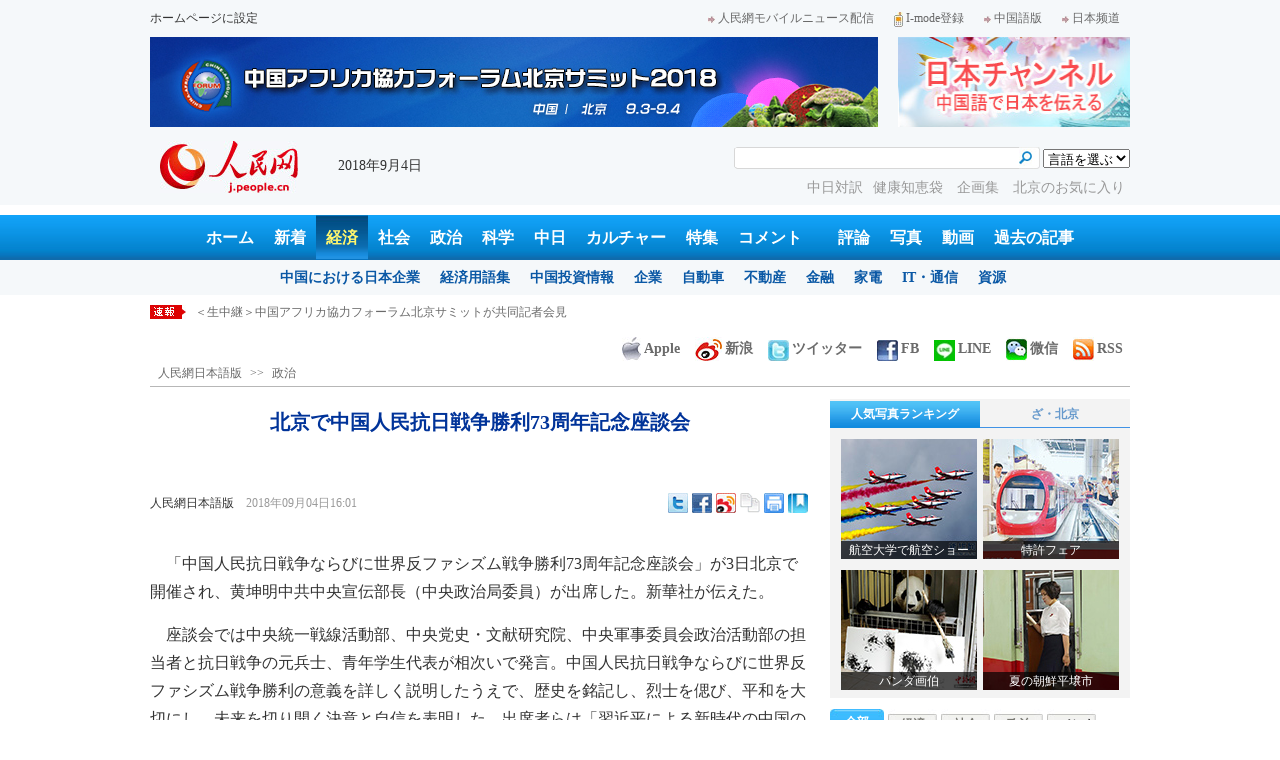

--- FILE ---
content_type: text/html
request_url: http://j.people.com.cn/n3/2018/0904/c94474-9497377.html
body_size: 12679
content:
<!DOCTYPE html PUBLIC "-//W3C//DTD XHTML 1.0 Transitional//EN" "http://www.w3.org/TR/xhtml1/DTD/xhtml1-transitional.dtd">

<html xmlns="http://www.w3.org/1999/xhtml">

<head>

<meta http-equiv="content-type" content="text/html;charset=UTF-8"/>

<meta http-equiv="Content-Language" content="utf-8" />

<meta name="robots" content="all" />

<title>北京で中国人民抗日戦争勝利73周年記念座談会--人民網日本語版--人民日報</title>

<meta name="copyright" content="" />

<meta name="description" content="「中国人民抗日戦争ならびに世界反ファシズム戦争勝利73周年記念座談会」が3日北京で開催され、黄坤明中共中央宣伝部長（中央政治局委員）が出席した。" />

<meta name="keywords" content="中国人民抗日戦争,抗日戦争,中日関係" />

<meta name="filetype" content="0" />

<meta name="publishedtype" content="1" />

<meta name="pagetype" content="1" />

<meta name="catalogs" content="F_94474" />

<meta name="contentid" content="F_9497377" />

<meta name="publishdate" content="2018-09-04" />

<meta name="author" content="F_100608" />

<meta name="source" content="ソース：人民網日本語版 オリジナル" />

<meta name="editor" content="F_100608">

<meta name="sourcetype" content="10">

<meta http-equiv="X-UA-Compatible" content="IE=EmulateIE7" />

<meta name="viewport" content="width=device-width,initial-scale=1.0,minimum-scale=1.0,maximum-scale=1.0" />

<link href="/img/2013japanpd/page.css" type="text/css" rel="stylesheet" media="all" />

<link href="/img/2013japanpd/mobile.css" type="text/css" rel="stylesheet" media="all" />

<!--[if IE]>

<link href="/img/2013japanpd/hack_ie.css" type="text/css" rel="stylesheet" rev="stylesheet" media="all" />

<![endif]-->

<script src="/img/2013japanpd/js/jquery-1.7.1.min.js" type="text/javascript"></script>

<script src="/img/2013japanpd/js/jquery.tu.js" type="text/javascript"></script>

<script src="/img/2013japanpd/js/d2sub.js" type="text/javascript"></script>

<script type="text/javascript">

<!--

function goto(){

	var res = true;

	if (document.form1.content.value==null || document.form1.content.value=="") {

		alert("「コメント欄」!");

		res = false;

	}

	if(res){

	  document.charset="utf-8";

	}

	return res;

}

function chakan()

{

window.open(url="http://posts.people.com.cn/bbs_new/app/src/main/?action=list&bid=&channel_id=94474&id=9497377&lang=japan");

}



var kdocTitle = document.title;//标题 

	    var url = window.location.href.replace(/\?.*/,'') + '?from=fetion';

		var source='人民网日本語';

function shareyah(){		

		window.location.href = "http://bookmarks.yahoo.co.jp/bookmarklet/showpopup?t=" + EncodeUtf8(kdocTitle) + "&u=" + EncodeUtf8(url)+"&ei=UTF-8";

}

function shareqq(){

	window.open("http://v.t.qq.com/share/share.php?title=" + EncodeUtf8('北京で中国人民抗日戦争勝利73周年記念座談会') + "" + EncodeUtf8('/n3/2018/0904/c94474-9497377.html')+"&ei=UTF-8","_blank");

	}		

function sharesina()

		{

		window.open('http://v.t.sina.com.cn/share/share.php?title='+EncodeUtf8(document.title)+'&url='+EncodeUtf8(location.href)+'&source='+EncodeUtf8(source),'_blank','width=450,height=400');

		}

function sharetwi(){

		window.location.href = "http://twitter.com/home?status=" + EncodeUtf8(url) + " " + EncodeUtf8(kdocTitle);

	   }

function Movelink()

		{

		window.location.href = "http://space.feixin.10086.cn/api/sharenews?url=" + EncodeUtf8(url) + "&title=" + EncodeUtf8(kdocTitle) +"&source="+EncodeUtf8(source);

		}

-->

</script>

<script type="text/javascript">

function doPrint() {

	if (window.print) {

		var p_title       = document.all.p_title.innerHTML;

		var p_publishtime = document.all.p_publishtime.innerHTML;

		var p_navigator   = document.all.p_navigator.innerHTML;

		var p_content     = document.all.p_content.innerHTML;

		

		var css = '<style type="text/css">' +

				  'p {  line-height: 140%}' +

				  '.fsubtitle {  line-height: 140%;font-size:20px;}' +

				  '.ftitle {  line-height: 140%; font-size: 24px; color: #000000}' +

				  'td {  font-size: 12px; color: #000000}' +

				  '</style>' ;



		var head ='<table width="600" border="0">' +

				  ' <tr> ' +

				  '    <td align="left"><img src="/img/2013japanpd/images/logo.jpg" alt="" > </td>' +

				  '  </tr>' +

				  '</table>';



		var nav  ='<table width="600" border="0" style="font-size:12px;" cellspacing="0" cellpadding="5"> ' +

			      '  <tr> ' +

			      '    <td width="400" align="left">' + p_navigator + '</td>' +

			      '    <td width="200" align="right">' + p_publishtime + '</td>' +

			      '  </tr>' +

			      '</table>' +

			      '<img src="/img/dot_red.gif" width="600" height="1" vspace="1"><br>' ;



		var body ='<table width="600" border="0" cellspacing="0" cellpadding="5">' +

			  	  '  <tr> ' +

			  	  '    <td  class="fbody" colspan="2" align="left"> ' +

			  	  '      <br><div align="center" class=fsubtitle style="color:#003399;font-size:24px;font-weight:bold;"><strong>' + p_title + '</strong></div><br>' + p_content + 

			  	  '    </td>' +

			  	  '  </tr>' +

				  '</table>';



		var tail ='<img src="/img/dot_red.gif" width="600" height="1" vspace="1"><br>' +

				  '<table width="600" border="0" cellpadding="10">' +

				  '  <tr> ' +

				  '    <td align="center" style="font-size:12px;">このウェブサイトの著作権は人民日報社にあります。<br>' +

				  '      掲載された記事、写真の無断転載を禁じます。<br>' +

 '   Tel:日本（03）3449-8256　 北京 (010) 5820-3719 MAIL:info@peopledaily.co.jp </td>' +

				  '  </tr>' +

				  '</table>';

	

		document.body.innerHTML = '<center>' + css + head + nav + body + tail + '</center>';

		window.print();

	}

}

</script>

<script type="text/javascript"> 

function copyToClipBoard(){  

    var clipBoardContent="";  

      clipBoardContent+=this.location.href;  

    window.clipboardData.setData("Text",clipBoardContent);  

    alert("クリップボードにコピーしました。あなたのＱＱまたはＭＳＮメッセンジャーに貼り付けて友人に紹介してください"); 

}

</script>

<script type="text/javascript">

function addFav(){   // 加入收藏夹

if (document.all) {

window.external.addFavorite(window.location.href,document.title);

} else if (window.sidebar) {

window.sidebar.addPanel(document.title, window.location.href, "");

}

}

</script>

</head>

<body>

<!--header-->

<div class="header">

  	<div class="w980 head_1 clear">

    	<div class="fl"><a href="#" onclick="var strHref=window.location.href;this.style.behavior='url(#default#homepage)';this.setHomePage('http://j.peopledaily.com.cn/');" style="CURSOR:hand">ホームページに設定</a></div>

        <div class="fr"><a href="http://j.people.com.cn/94475/7050433.html" target="_blank"><img src="/img/2013japanpd/images/icon1.jpg" alt="" />人民網モバイルニュース配信</a><!--<a href="http://j.peopledaily.com.cn/magazine/home.htm" target="_blank"><img src="/img/2013japanpd/images/icon2.jpg" alt="" />メールマガジン登録</a>--><a href="http://j.peopledaily.com.cn/2004/02/23/jp20040223_36870.htm" target="_blank"><img src="/img/2013japanpd/images/icon3.jpg" alt="" />I-mode登録</a><a href="http://www.people.com.cn/" target="_blank"><img src="/img/2013japanpd/images/icon1.jpg" alt="" />中国語版</a><a href="http://japan.people.com.cn/" target="_blank"><img src="/img/2013japanpd/images/icon1.jpg" alt="" />日本频道</a></div>

    </div>

    <div class="w980 ad01 clear">

    	<div class="fl"><ul id="ad01"><li><a href="http://j.people.com.cn/94474/414079/414498/index.html" target=_blank><img src="/NMediaFile/2018/0824/FOREIGN201808241625365720941716847.jpg" width="728" height="90"/></a></li>
</ul></div>

        <div class="fr"><a href="http://japan.people.com.cn/" target=_blank><img src="/mediafile/201311/21/F2013112117583500064.jpg" width="232" height="90"/></a>
</div>

    </div>

  	<div class="w980 head_2 clear">

    	<div class="fl"><span><a href="http://j.people.com.cn/" target="_blank"><img src="/img/2013japanpd/images/logo.jpg" alt="" /></a></span>2018年9月4日&nbsp;&nbsp;</div>

        <div class="fr">

        	<div class="on2">

            	<form name="dateform" method="post" onsubmit="return false">

                &nbsp;<select onchange="window.location.href=this.value"><option value="">言語を選ぶ</option>
<option value="http://www.people.com.cn/" target="_blank">中国語</option>
<option value="http://english.peopledaily.com.cn/" target="_blank">英語</option>
<option value="http://russian.people.com.cn/" target="_blank">ロシア語</option>
<option value="http://french.peopledaily.com.cn/" target="_blank">フランス語</option>
<option value="http://spanish.peopledaily.com.cn/" target="_blank">スペイン語</option>
<option value="http://arabic.people.com.cn/" target="_blank">アラビア語</option>
<option value="http://kr.people.com.cn/" target="_blank">韓国語</option>
<option value="http://german.people.com.cn/" target="_blank">ドイツ語</option>
<option value="http://portuguese.people.com.cn/" target="_blank">ポルトガル</option></select>

            	</form>

        	</div>

        	<div class="on1">

            	<form action="http://search.people.com.cn/language/search.do" name="searchForm" method="post" target="_blank">

				<input type="hidden" name="dateFlag" value="false" />

				<input type="hidden" name="siteName" value="j"/>

				<input type="hidden" name="pageNum" value="1">

                <input type="text" name="keyword" id="keyword" class="on" value="" /><input type="image" name="button" id="button" value="search" src="/img/2013japanpd/images/icon4.jpg" />

            	</form>

            </div>

            <p><a href="http://j.people.com.cn/95961/index.html" target="_blank">中日対訳</a><a href="http://j.people.com.cn/94475/202874/index.html" target="_blank">健康知恵袋 </a><a href="http://j.people.com.cn/207985/index.html" target="_blank">企画集 </a><a href="http://j.people.com.cn/94473/208889/310016/index.html" target="_blank">北京のお気に入り</a></p>

      	</div>

  	</div>

</div>

<!--nav-->

<div class="nav clear"><a href="http://j.people.com.cn/" target="_blank">ホーム</a><a href="http://j.people.com.cn/94765/index.html" target="_blank">新着</a><a href="http://j.people.com.cn/94476/index.html" target="_blank" class="on">経済</a><a href="http://j.people.com.cn/94475/index.html" target="_blank">社会</a><a href="http://j.people.com.cn/94474/index.html" target="_blank">政治</a><a href="http://j.people.com.cn/95952/index.html" target="_blank">科学</a><a href="http://j.people.com.cn/94473/index.html" target="_blank">中日</a><a href="http://j.people.com.cn/206603/index.html" target="_blank">カルチャー</a><a href="http://j.people.com.cn/94825/index.html" target="_blank">特集</a><a href="http://lb.people.com.cn/jply/index.html" target="_blank">コメント</a>　<a href="http://j.people.com.cn/94709/index.html">評論</a><a href="http://j.people.com.cn/94638/index.html" target="_blank">写真</a><a href="http://j.people.com.cn/94689/index.html" target="_blank">動画</a><a href="http://j.people.com.cn/94943/index.html" target="_blank">過去の記事</a></div>

<div class="nav2 clear">

	<div><a href="a"></a></div>
    <div><a href="a"></a><a href="b"></a></div>
    <div style="display:block;"><a href="http://j.people.com.cn/96019/index.html">中国における日本企業</a><a href="http://j.people.com.cn/94476/100561/index.html">経済用語集</a><a href="http://j.people.com.cn/95955/95957/index.html">中国投資情報</a><a href="http://j.people.com.cn/94476/101731/205945/index.html">企業</a><a href="http://j.people.com.cn/94476/101731/205941/index.html">自動車</a><a href="http://j.people.com.cn/94476/101731/205963/index.html">不動産</a><a href="http://j.people.com.cn/94476/101731/205947/index.html">金融</a><a href="http://j.people.com.cn/94476/101731/205946/index.html">家電</a><a href="http://j.people.com.cn/94476/101731/205943/index.html">IT・通信</a><a href="http://j.people.com.cn/94476/101731/205942/index.html">資源</a></div>
    <div><a href="http://j.people.com.cn/94475/208425/index.html">中国の夢</a><a href="/96507/index.html">あつまれ！中国の日本人</a></div>
    <div><a href="http://j.people.com.cn/95959/index.html">指導者関連報道</a><a href="http://j.people.com.cn/95968/index.html">外交部記者会見</a><a href="http://j.people.com.cn/94474/207978/index.html">鍾声国際論評</a><a href="http://j.people.com.cn/94474/102316/102821/index.html">望海楼評論</a><a href="http://jpn_cpc.people.com.cn/">共産党ニュース</a></div>
<div><a href="http://j.people.com.cn/95952/100425/index.html">宇宙開発</a><a href="http://j.people.com.cn/95952/100426/index.html">月探査</a><a href="http://j.people.com.cn/95952/100421/index.html">資源・能源</a><a href="http://j.people.com.cn/95952/100429/index.html">電子・通信</a><a href="http://j.people.com.cn/95952/100428/index.html">科学調査</a><a href="http://j.people.com.cn/95952/100424/index.html">原子力</a></div>
    <div><a href="http://j.people.com.cn/96020/index.html">中国メディアが見る日本</a><a href="http://j.people.com.cn/101032/index.html">外国人が見る中国</a></div>
    <div><a href="/208789/208900/208932/index.html">芸能スクープ</a><a href="/208789/208900/208931/index.html">映画祭</a><a href="/208789/208900/208928/index.html">映画速報</a></div>
    <div><a href="http://j.people.com.cn/94825/index.html">特集</a><a href="http://j.people.com.cn/207985/index.html">企画</a><a href="http://j.people.com.cn/208776/index.html">在中日本人の記録番組：中国と共に生きる</a><a href="http://j.people.com.cn/208919/index.html">ニュースエクスプレス</a></div>
<div><a href="a"></a><a href="b"></a></div>
    <div><a href="http://j.people.com.cn/94474/204236/index.html">週間！深読み「日本」</a><a href="http://j.people.com.cn/94474/102316/102821/index.html">人民日報評論コラム「望海楼」</a><a href="http://j.people.com.cn/94474/207978/index.html">人民日報鍾声国際論評</a></div>
    <div></div>
    <div></div>
    <div></div>

</div>

<!--logo-->
<div class="mobile_logo clearfix">
    <span><a href="http://j.people.com.cn/" target="_blank"><img src="/img/2013japanpd/images/logo.jpg" alt="日本チャンネル" /></a></span>
    <strong><a href="http://m.people.cn/" target="_blank">中国語版</a><a href="http://j.people.com.cn/" target="_blank">スマホ版</a></strong>
</div>
<!--nav-->
<div class="mobile_nav clearfix">
    <div><a href="http://j.people.com.cn/94474/index.html">政治</a>|<a href="http://j.people.com.cn/94476/index.html">経済</a>|<a href="http://j.people.com.cn/94475/index.html">社会</a>|<a href="http://j.people.com.cn/206603/index.html">文化</a>|<a href="http://j.people.com.cn/94473/index.html">中日</a><br />
<a href="http://j.people.com.cn/95952/index.html">科学</a>|<a href="http://j.people.com.cn/94638/index.html">写真</a>|<a href="http://j.people.com.cn/94689/index.html">動画</a>|<a href="http://j.people.com.cn/95961/index.html">対訳</a>|<a href="http://j.people.com.cn/207985/index.html">企画</a></div>
</div>

<!--news-->

<div class="w980 news d2news clear">

	<div class="fl">

    	<ul id="lun">

        	<li><a href='/n3/2018/0904/c94638-9497398.html' target=_blank>抗日戦争勝利73周年を記念する朗読イベント　江蘇省</a></li>
<li><a href='/n3/2018/0904/c94474-9497387.html' target=_blank>＜生中継＞中国アフリカ協力フォーラム北京サミットが共同記者会見</a></li>
<li><a href='/n3/2018/0904/c94475-9497384.html' target=_blank>「中国の乗継都市ベスト10」が発表　昆明、西安がランクイン</a></li>
<li><a href='/n3/2018/0904/c94475-9497380.html' target=_blank>「北京PRグッズ」が外国人記者の間で大人気</a></li>
<li><a href='/n3/2018/0904/c94474-9497377.html' target=_blank>北京で中国人民抗日戦争勝利73周年記念座談会</a></li>



		</ul>

	</div>

    <div class="fr"><a href="http://j.people.com.cn/8487709.html" target="_blank"><img src="/img/2013japanpd/images/icon6.jpg" alt="" />Apple</a><a href="http://e.weibo.com/peoplejapan/profile" target="_blank"><img src="/img/2013japanpd/images/icon7.jpg" alt="" />新浪</a><a href="https://twitter.com/peopledailyJP" target="_blank"><img src="/NMediaFile/2016/0405/FOREIGN201604051648353865384955147.jpg" alt="" />ツイッター</a><a href="https://www.facebook.com/jinminmou" target="_blank"><img src="/NMediaFile/2016/0405/FOREIGN201604051648352528376710914.jpg" alt="" />FB</a><a href="http://j.people.com.cn/n/2014/0612/c94659-8740312.html" target="_blank"><img src="/NMediaFile/2016/0405/FOREIGN201604051649581341538212501.jpg" alt="">LINE</a><a href="http://j.people.com.cn/8487705.html" target="_blank"><img src="/img/2013japanpd/images/icon10.jpg" alt="" />微信</a><a href="http://www.people.com.cn/rss/opml_ja.xml" target="_blank"><img src="/img/2013japanpd/images/icon11.jpg" alt="" />RSS</a></div>

</div>

<!--d2nav-->

<div class="w980 d2nav d2nav2 clear" id="p_navigator"><a href="http://j.people.com.cn/" class="clink">人民網日本語版</a>&gt;&gt;<a href="http://j.people.com.cn/94474/" class="clink">政治</a></div>

<!--d2list-->

<div class="w980 oh clear">

  	<div class="d2_left wb_left fl">

    	<h1 id="p_title">北京で中国人民抗日戦争勝利73周年記念座談会</h1>

        <h2></h2>

        <div class="wb_1 wb_52 clear">

        	<div class="wb_c1 fl"><a href="http://j.people.com.cn/">人民網日本語版</a>　<span id="p_publishtime">2018年09月04日16:01</span></div>

        	<div class="wb_t1 fr">

        	<div class="share">
              <!-- Baidu Button BEGIN -->
              <div id="bdshare" class="bdshare_t bds_tools">
              <a class="bds_twi" title="Twitterへ共有"></a>
              <a class="bds_fbook" title="Facebookへ共有"></a>
              <a class="bds_tsina" title="新浪微博へ共有"></a>
              <a class="bds_copy" title="URLをコピー"></a>
              <a class="bds_print" title="プリントアウト"></a>
              <a href="javascript:;" onclick="javascript:addfavor('','人民網日本語版');" class="bds" title="お気に入りに追加"></a>
              </div>
          	</div>
          	<script type="text/javascript" id="bdshare_js" data="type=tools&amp;uid=0" ></script>
          	<script type="text/javascript" id="bdshell_js"></script>
          	<script type="text/javascript">
          		document.getElementById("bdshell_js").src = "http://bdimg.share.baidu.com/static/js/shell_v2.js?cdnversion=" + Math.ceil(new Date()/3600000)
          	</script>
			<script type="text/javascript">
			function addfavor(url,title) {
			if(confirm("サイト名："+title+"\nお気に入りに追加しますか?")){
			var ua = navigator.userAgent.toLowerCase();
			if(ua.indexOf("msie 8")>-1){
			external.AddToFavoritesBar(url,title,'人民網日本語版');//IE8
			}else{
			try {
			window.external.addFavorite(url, title);
			} catch(e) {
			try {
			window.sidebar.addPanel(title, url, "");//firefox
			} catch(e) {
			alert("お気に入りへの追加は失敗しました。Crtl＋Dで追加してください。");
			}
			}
			}
			}
			return false;
			}
			</script>
            </div>

        </div>

        <div class="wb_2b clear" id="p_content">

   	    	<div class="on"></div>

            <p style="text-indent: 1em;">
	「中国人民抗日戦争ならびに世界反ファシズム戦争勝利73周年記念座談会」が3日北京で開催され、黄坤明中共中央宣伝部長（中央政治局委員）が出席した。新華社が伝えた。</p>
<p style="text-indent: 1em;">
	座談会では中央統一戦線活動部、中央党史・文献研究院、中央軍事委員会政治活動部の担当者と抗日戦争の元兵士、青年学生代表が相次いで発言。中国人民抗日戦争ならびに世界反ファシズム戦争勝利の意義を詳しく説明したうえで、歴史を銘記し、烈士を偲び、平和を大切にし、未来を切り開く決意と自信を表明した。出席者らは「習近平による新時代の中国の特色ある社会主義思想」を導きに、偉大な抗日戦争精神を発揚し、初心を忘れず、使命を銘記し、奮闘目標「2つの百年」の実現、中華民族の偉大な復興という中国の夢の実現、人類の平和・発展事業の推進のためにたゆまず奮闘する必要性を指摘した。</p>
<p style="text-indent: 1em;">
	抗日戦争で戦った元兵士の代表、抗日戦争烈士遺族代表、中国人民抗日戦争の勝利に貢献した外国の友人またはその遺族代表ら約200人が出席した。（編集NA）</p>
<p style="text-indent: 1em;">
	「人民網日本語版」2018年9月4日</p>


            <div class="on"></div>

        </div>
        
        <div class="wb_41 clear"><a href="http://j.people.com.cn/n/2014/0612/c94659-8740312.html" target="_blank"><img src="/NMediaFile/2014/0711/FOREIGN201407111343389777799757782.jpg" width="600" height="160" alt="人民網日本語版LINE公式アカウント開設"/>人民網日本語版LINE公式アカウント開設</a></div>

        
        <h2 class="d2_8 wb_3 related clear">関連記事</h2>
        <ul class="list_14c wb_4 wb_4a oh clear"><li><a href="/n3/2018/0904/c94475-9497259.html" target=_blank>「抗日戦争と近代中日関係文献データベース」が正式リリース</a></li><li><a href="/n3/2018/0612/c94638-9470534.html" target=_blank>洪秀柱前主席率いる訪問団が雲南省の騰沖殉国者墓園で戦死者を追悼</a></li><li><a href="/n3/2017/0904/c94474-9264206.html" target=_blank>抗日戦争勝利72周年記念座談会が開催</a></li><li><a href="/n3/2017/0821/c94474-9258068.html" target=_blank>中国侵略日本軍731部隊の新たな罪証を公開</a></li><li><a href="/n3/2017/0816/c94474-9256024.html" target=_blank>南京で抗日戦争勝利72年を記念して国際平和集会</a></li><li><a href="/n3/2017/0726/c94474-9246690.html" target=_blank>米国で写真展「第2次大戦における中国の役割」</a></li><li><a href="/n3/2017/0709/c94474-9239211.html" target=_blank>日本の民間団体 抗日戦争勃発80年に国会前で集会</a></li><li><a href="/n3/2017/0707/c94659-9238627.html" target=_blank>抗日戦争開始から80年、過去と現在の写真を比較</a></li></ul>
        
        <div class="ipc_none clearfix">
        
        	
            
        </div>

        

	    <div class="wb_7 clear">

        	<div class="fl"></div>

            <div class="fr"></div>

        </div>

        <div class="wbbox oh clear">

        	<div class="fl">

            	<h3 class="d2_8 wb_8 clear"><a href="http://j.people.com.cn/94765/index.html" target="_blank">最新ニュース</a></h3>
                <ul class="list_14 p2_1 wb_6 wb_9 clear"><li><a href='/n3/2018/0904/c94638-9497398.html' target=_blank>抗日戦争勝利73周年を記念する朗読イベント…</a></li>
<li><a href='/n3/2018/0904/c94474-9497387.html' target=_blank>＜生中継＞中国アフリカ協力フォーラム北京サ…</a></li>
<li><a href='/n3/2018/0904/c94475-9497384.html' target=_blank>「中国の乗継都市ベスト10」が発表　昆明、…</a></li>
<li><a href='/n3/2018/0904/c94475-9497380.html' target=_blank>「北京PRグッズ」が外国人記者の間で大人気</a></li>
<li><a href='/n3/2018/0904/c94474-9497377.html' target=_blank>北京で中国人民抗日戦争勝利73周年記念座談会</a></li>
<li><a href='/n3/2018/0904/c206603-9497375.html' target=_blank>杭州の小学校、1年生の英語新教材に「東坡肉…</a></li>
<li><a href='/n3/2018/0904/c94475-9497373.html' target=_blank>香港ディズニーランド、観光セット入場券を発売</a></li>
<li><a href='/n3/2018/0904/c94475-9497371.html' target=_blank>イタリアの外国料理レストランの半分が中国料理</a></li>

</ul>

            </div>

            <div class="fr">

            	<h3 class="d2_8 wb_8 clear">注目フォトニュース</h3>

                <div class="wb_10 clear">

                	<ul>

            			<li class="t01">

                        	<span><a href="http://j.people.com.cn/n3/2018/0822/c94638-9493209.html" target=_blank><img src="/NMediaFile/2018/0829/FOREIGN201808291715002543278082341.jpg" width="172" height="97" alt="メスパンダ2頭が吉林省へ"/><i></i><em>メスパンダ2頭が吉林省へ</em></a></span>


                    		<span><a href="http://j.people.com.cn/n3/2018/0828/c94638-9494914.html" target=_blank><img src="/NMediaFile/2018/0829/FOREIGN201808291723088417719018461.jpg" width="172" height="108" alt="お見合い大会"/><i></i><em>お見合い大会</em></a></span>


                		</li>

                        <li class="t02">

                        	<span><a href="http://j.people.com.cn/n3/2018/0827/c94638-9494525.html" target=_blank><img src="/NMediaFile/2018/0829/FOREIGN201808291707341434954274310.jpg" width="143" height="205" alt="「2018年ミス香港」"/><i></i><em>「2018年ミス香港」</em></a></span>


                        </li>

					</ul>

                </div>

            </div>

        </div>

      	<h2 class="d2_8 wb_3 clear">コメント</h2>

        <form action="http://foreign_comments.people.cn/japanese/index.php/Comment/insercomment" id="form" name="form" method="post" accept-charset="utf-8">
        <input type = "hidden" name = "type" value = "0">
        <input type = "hidden" name = "news_id" id = "news_id" value = "9497377">
        <input type = "hidden" name = "news_url" value = "http://j.people.com.cn/n3/2018/0904/c94474-9497377.html">
        <input type = "hidden" name = "news_title" value = '北京で中国人民抗日戦争勝利73周年記念座談会'>
        <input type = "hidden" name = "node_id" value = "94474">
        <ul class="wb_11 clear">

            <li class="ly_4"><span>名前 <input type="text"  name="uid" id="uid" /></span><a href="http://foreign_comments.people.cn/japanese/index.php/comment/netuser/9497377" target="_blank">すべてのコメントを見る</a></li>

            <li>コメントを書く<br /><textarea  name="comment" id="comment" cols="45" rows="5"></textarea></li>

            <li class="on"><img src="/img/2013japanpd/images/icon21.gif"  alt="" onclick="chake_submit()"/></li>

        </ul>
        </form>

        <div class="ly_1 clearfix">
            <h2 class="d2_8 wb_3 wb_3b clear">最新コメント</h2>
        </div>

  	</div>

    <div class="p2_right fr">

    	

        <div class="p3box p4box d2box oh clear">

        	<ul class="p3_2 d2_4 clear" id="sub4a"><li class="active"><a href="http://j.people.com.cn/94476/96985/206149/index.html" target="_blank">人気写真ランキング</a></li>
<li>ざ・北京</li></ul>

            <div class="d2_1 clear" id="sub4b">

                <ul style="display:block;"><li><a href="http://j.people.com.cn/n3/2018/0830/c94638-9495496.html" target=_blank><img src="/NMediaFile/2018/0831/FOREIGN201808311056412175582043193.jpg" width="136" height="120" alt="航空大学で航空ショー"/><div></div><b>航空大学で航空ショー</b></a></li>
<li><a href="http://j.people.com.cn/n3/2018/0825/c95952-9494100.html" target=_blank><img src="/NMediaFile/2018/0830/FOREIGN201808301711562259896363878.jpg" width="136" height="120" alt="特許フェア"/><div></div><b>特許フェア</b></a></li>
<li><a href="http://j.people.com.cn/n3/2018/0829/c94638-9495139.html" target=_blank><img src="/NMediaFile/2018/0830/FOREIGN201808301641445119167241629.jpg" width="136" height="120" alt="パンダ画伯"/><div></div><b>パンダ画伯</b></a></li>
<li><a href="http://j.people.com.cn/n3/2018/0829/c94638-9495144.html" target=_blank><img src="/NMediaFile/2018/0830/FOREIGN201808301639211717723541046.jpg" width="136" height="120" alt="夏の朝鮮平壌市"/><div></div><b>夏の朝鮮平壌市</b></a></li>
</ul>

                <ul><li><a href="http://j.people.com.cn/n3/2018/0615/c94689-9471956.html" target=_blank><img src="/NMediaFile/2018/0703/FOREIGN201807031108125959289011710.jpg" width="136" height="120" alt="日本人料理長がちまき作りに挑戦"/><div></div><b>日本人料理長がちまき作りに挑戦</b></a></li>
<li><a href="http://j.people.com.cn/n3/2018/0601/c94689-9466346.html" target=_blank><img src="/NMediaFile/2018/0703/FOREIGN201807031114103190287268894.jpg" width="136" height="120" alt="子供の日に欲しいものは？"/><div></div><b>子供の日に欲しいものは？</b></a></li>
<li><a href="http://j.people.com.cn/n3/2018/0423/c95972-9452595.html" target=_blank><img src="/NMediaFile/2018/0703/FOREIGN201807031114102489505017651.jpg" width="136" height="120" alt="セルフ図書館「一書」"/><div></div><b>セルフ図書館「一書」</b></a></li>
<li><a href="http://j.people.com.cn/n3/2018/0517/c94689-9460953.html" target=_blank><img src="/NMediaFile/2018/0703/FOREIGN201807031114101377234125292.jpg" width="136" height="120" alt="北京の面白い博物館"/><div></div><b>北京の面白い博物館</b></a></li>
</ul>

            </div>

		</div>

        

      	<ul class="p2_10 clear" id="sub2a"><li class="active">全部</li>
<li>経済</li>
<li>社会</li>
<li>政治</li>
<li><a href="http://lb.people.com.cn/jply/index.html" target="_blank">コメント</a></li></ul>

        <div class="p2_11 clear" id="sub2b">

        	<ul style="display:block"><!--1--><li><a href="/n3/2018/0903/c94474-9496809.html" title="日本の専門家、「中国とアフリカとの協力事業」について語る" target=_blank>日本の専門家、「中国とアフリカとの…</a></li><!--2--><li><a href="/n3/2018/0903/c94474-9496942.html" title="習近平主席、開幕式で重要演説　中国アフリカ協力フォーラム北京サミット" target=_blank>習近平主席、開幕式で重要演説　中国…</a></li><!--3--><li><a href="/n3/2018/0903/c94474-9496866.html" title="団結・協力の新たな道のりを歩んでいく中国とアフリカ" target=_blank>団結・協力の新たな道のりを歩んでい…</a></li><!--4--><li><a href="/n3/2018/0903/c94474-9496875.html" title="習近平国家主席がアフリカ各国首脳や国際組織のトップと会談" target=_blank>習近平国家主席がアフリカ各国首脳や…</a></li><!--5--><li><a href="/n3/2018/0903/c94474-9496808.html" title="習近平主席がラマポーザ南アフリカ大統領と会談" target=_blank>習近平主席がラマポーザ南アフリカ大…</a></li><!--6--><li><a href="/n3/2018/0903/c94474-9496932.html" title="中国アフリカ協力フォーラム閣僚級会議が開催" target=_blank>中国アフリカ協力フォーラム閣僚級会…</a></li><!--7--><li><a href="/n3/2018/0902/c94474-9496475.html" title="王毅外交部長が日本自民党の二階俊博幹事長と会談" target=_blank>王毅外交部長が日本自民党の二階俊博…</a></li><!--8--><li><a href="/n3/2018/0902/c94474-9496426.html" title="習近平主席がエジプトのシーシ大統領と会談" target=_blank>習近平主席がエジプトのシーシ大統領…</a></li><!--9--><li><a href="/n3/2018/0902/c94474-9496490.html" title="中国アフリカ協力は世界の平和発展に重要 国連事務総長" target=_blank>中国アフリカ協力は世界の平和発展に…</a></li><!--10--><li><a href="/n3/2018/0902/c94474-9496474.html" target=_blank>習近平主席がガーナのアド大統領と会談</a></li></ul>

            <ul><!--1--><li><a href="/n3/2018/0902/c94476-9496407.html" target=_blank>第7回中日財務対話 北京で開催</a></li><!--2--><li><a href="/n3/2018/0902/c94474-9496488.html" title="中米シンクタンク対話 経済貿易摩擦解決の道を探る" target=_blank>中米シンクタンク対話 経済貿易摩擦…</a></li><!--3--><li><a href="/n3/2018/0904/c94476-9497272.html" title="日本メディアはなぜ中国経済に注目するようになったか" target=_blank>日本メディアはなぜ中国経済に注目す…</a></li><!--4--><li><a href="/n3/2018/0904/c94476-9497132.html" title="「ゴミの分別」と「葉っぱビジネス」で高齢者も活気づく日本の小さな町" target=_blank>「ゴミの分別」と「葉っぱビジネス」…</a></li><!--5--><li><a href="/n3/2018/0903/c94476-9496927.html" title="中国トップ500社　上位に国家電網・中国石化・中国石油" target=_blank>中国トップ500社　上位に国家電網…</a></li><!--6--><li><a href="/n3/2018/0903/c94476-9496858.html" title="コカ・コーラがコーヒー大手コスタを買収　39億ポンド" target=_blank>コカ・コーラがコーヒー大手コスタを…</a></li><!--7--><li><a href="/n3/2018/0903/c94476-9496874.html" title="＜企画＞1-7月の経済情勢に関するデータを発表　中国" target=_blank>＜企画＞1-7月の経済情勢に関する…</a></li><!--8--><li><a href="/n3/2018/0903/c94476-9496881.html" title="ペット経済にビジネスチャンス　市場規模1700億元" target=_blank>ペット経済にビジネスチャンス　市場…</a></li><!--9--><li><a href="/n3/2018/0904/c94476-9497270.html" title="中国モバイル決済技術の「海外進出物語」" target=_blank>中国モバイル決済技術の「海外進出物…</a></li><!--10--><li><a href="/n3/2018/0904/c94689-9497277.html" title="日本で世界初となる自動運転タクシーの営業走行スタート　" target=_blank>日本で世界初となる自動運転タクシー…</a></li></ul>

        	<ul><!--1--><li><a href="/n3/2018/0903/c94475-9496856.html" title="予想をはるかに越えた日本の大活躍　アジア競技大会" target=_blank>予想をはるかに越えた日本の大活躍　…</a></li><!--2--><li><a href="/n3/2018/0903/c94475-9496851.html" title="第18回アジア競技大会閉幕　次回は中国の杭州で" target=_blank>第18回アジア競技大会閉幕　次回は…</a></li><!--3--><li><a href="/n3/2018/0903/c94638-9496940.html" title="中国各地で香港・澳門・台湾地区住民の居住証発給手続きスタート" target=_blank>中国各地で香港・澳門・台湾地区住民…</a></li><!--4--><li><a href="/n3/2018/0903/c94638-9496826.html" title="広深港高速鉄道の西九龍駅が初のオープンデー" target=_blank>広深港高速鉄道の西九龍駅が初のオー…</a></li><!--5--><li><a href="/n3/2018/0902/c94475-9496439.html" title="新学期スタート！済南の中学生が洙泗書院で伝統文化体験とボランティア" target=_blank>新学期スタート！済南の中学生が洙泗…</a></li><!--6--><li><a href="/n3/2018/0903/c94638-9496893.html" title="瀘沽湖の水位上昇で水面と空がつながったような景色広がる　雲南省" target=_blank>瀘沽湖の水位上昇で水面と空がつなが…</a></li><!--7--><li><a href="/n3/2018/0903/c94638-9496936.html" title="「長寿の郷」、約50キロの巨大月餅で中秋節祝う　河南省夏邑県" target=_blank>「長寿の郷」、約50キロの巨大月餅…</a></li><!--8--><li><a href="/n3/2018/0903/c94638-9496892.html" title="結婚の誓いは砂漠で！ユニークな砂漠の集団結婚式　内蒙古" target=_blank>結婚の誓いは砂漠で！ユニークな砂漠…</a></li><!--9--><li><a href="/n3/2018/0903/c94638-9496933.html" title="太湖で漁解禁　大漁に喜びの表情浮かべる漁民たち" target=_blank>太湖で漁解禁　大漁に喜びの表情浮か…</a></li><!--10--><li><a href="/n3/2018/0903/c94475-9496922.html" title="「ホームグラウンド外交活動」が首都観光をけん引" target=_blank>「ホームグラウンド外交活動」が首都…</a></li></ul>

            <ul><!--1--><li><a href="/n3/2018/0903/c94474-9496809.html" title="日本の専門家、「中国とアフリカとの協力事業」について語る" target=_blank>日本の専門家、「中国とアフリカとの…</a></li><!--2--><li><a href="/n3/2018/0903/c94474-9496942.html" title="習近平主席、開幕式で重要演説　中国アフリカ協力フォーラム北京サミット" target=_blank>習近平主席、開幕式で重要演説　中国…</a></li><!--3--><li><a href="/n3/2018/0903/c94474-9496866.html" title="団結・協力の新たな道のりを歩んでいく中国とアフリカ" target=_blank>団結・協力の新たな道のりを歩んでい…</a></li><!--4--><li><a href="/n3/2018/0903/c94474-9496875.html" title="習近平国家主席がアフリカ各国首脳や国際組織のトップと会談" target=_blank>習近平国家主席がアフリカ各国首脳や…</a></li><!--5--><li><a href="/n3/2018/0903/c94474-9496808.html" title="習近平主席がラマポーザ南アフリカ大統領と会談" target=_blank>習近平主席がラマポーザ南アフリカ大…</a></li><!--6--><li><a href="/n3/2018/0903/c94474-9496932.html" title="中国アフリカ協力フォーラム閣僚級会議が開催" target=_blank>中国アフリカ協力フォーラム閣僚級会…</a></li><!--7--><li><a href="/n3/2018/0902/c94474-9496475.html" title="王毅外交部長が日本自民党の二階俊博幹事長と会談" target=_blank>王毅外交部長が日本自民党の二階俊博…</a></li><!--8--><li><a href="/n3/2018/0902/c94474-9496426.html" title="習近平主席がエジプトのシーシ大統領と会談" target=_blank>習近平主席がエジプトのシーシ大統領…</a></li><!--9--><li><a href="/n3/2018/0902/c94474-9496490.html" title="中国アフリカ協力は世界の平和発展に重要 国連事務総長" target=_blank>中国アフリカ協力は世界の平和発展に…</a></li><!--10--><li><a href="/n3/2018/0902/c94474-9496474.html" target=_blank>習近平主席がガーナのアド大統領と会談</a></li></ul>

            <ul>

            <li><a href="http://j.people.com.cn/n3/2018/0626/c94476-9474890.html" target="_blank">発展が遅れている中西部地区に、企...</a></li><li><a href="http://j.people.com.cn/n3/2018/0621/c94473-9473656.html" target="_blank">日本企業が得意とする、二重基準で...</a></li><li><a href="http://j.people.com.cn/n3/2018/0620/c94638-9473021.html" target="_blank">中国は、諸外国へ、サッカー選手を...</a></li><li><a href="http://j.people.com.cn/n3/2018/0621/c94474-9473566.html" target="_blank">中国が日本のGDPをはるかに上回...</a></li><li><a href="http://j.people.com.cn/n3/2018/0618/c95952-9472248.html" target="_blank">５Gを、中国国内だけで整備するの...</a></li><li><a href="http://j.people.com.cn/n3/2018/0606/c95952-9468157.html" target="_blank">日本は、トランス脂肪酸対策では、...</a></li><li><a href="http://j.people.com.cn/n3/2018/0615/c94638-9472085.html" target="_blank">報道機関の使命は大きく、国際正義...</a></li><li><a href="http://j.people.com.cn/n3/2018/0615/c94474-9471945.html" target="_blank">理想的な美辞で問題が解決できるか...</a></li><li><a href="http://j.people.com.cn/n3/2018/0614/c206603-9471392.html" target="_blank">中国　頑張るよ</a></li><li><a href="http://j.people.com.cn/n3/2018/0530/c94476-9465768.html" target="_blank">トランプというのはそうした身勝手...</a></li>

            </ul>

        </div>

        

      	<div class="p3box p4box d2box oh clear">

        	<ul class="p3_2 d2_2 clear" id="sub7a"><li class="active"><a href="http://j.people.com.cn/207985/index.html" target="_blank">企画集</a></li>
<li>評論</li>
<li>鐘声</li>
<li>望海楼</li></ul>

        	<div class="d2_3 clear" id="sub7b">

            	<div style="display:block;"><span><a href="http://j.people.com.cn/207985/index.html" target=_blank><img src="/NMediaFile/2017/0623/FOREIGN201706231620093509880884643.jpg" width="278" height="75" alt=""/></a><a href="http://j.people.com.cn/207985/index.html" target=_blank></a><br></span>
                    <ul class="list_14 p2_1 clear">
<li><a href='/n3/2018/0904/c94474-9497293.html' target=_blank>中国アフリカ協力フォーラムにおけ…</a></li>
<li><a href='/n3/2018/0903/c94476-9496874.html' target=_blank>＜企画＞1-7月の経済情勢に関す…</a></li>
<li><a href='/n3/2018/0830/c207985-9495523.html' target=_blank>週間時事用語（社交不安障害、ウィ…<img src=" http://www.people.com.cn/img/2012ribentupian/images/ico_jp.jpg"/></a></li>

</ul>
                </div>

                <div><span><a href="http://j.people.com.cn/94709/index.html" target=_blank><img src="/mediafile/201312/13/F2013121317360100387.jpg" width="278" height="75"/></a><br></span>
                    <ul class="list_14 p2_1 clear">
<li><a href='/n3/2018/0903/c94474-9496866.html' target=_blank>団結・協力の新たな道のりを歩んでいく中…</a></li>
<li><a href='/n3/2018/0829/c94474-9495159.html' target=_blank>手を携えて素晴らしい未来を開く中国とア…</a></li>
<li><a href='/n3/2018/0829/c206603-9494942.html' target=_blank>国内外で大ヒットの愛憎織り成す中国「宮…</a></li>

</ul>
                </div>

                <div><span><a href="http://j.people.com.cn/94474/207978/index.html" target=_blank><img src="/mediafile/201312/13/F2013121317305700385.jpg" width="278" height="75"/></a><br></span>
                    <ul class="list_14 p2_1 clear">
<li><a href='/n3/2018/0903/c94474-9496866.html' target=_blank>団結・協力の新たな道のりを歩んでいく中…</a></li>
<li><a href='/n3/2018/0822/c94474-9493257.html' target=_blank>中国とアフリカの団結・協力強化の歴史的…</a></li>
<li><a href='/n3/2018/0822/c94474-9493123.html' target=_blank>大勢に順応し、人心に合致する正しい選択</a></li>

</ul>
                </div>

                <div><span><a href="http://j.people.com.cn/94474/102316/102821/index.html" target=_blank><img src="/mediafile/201312/13/F2013121317331600386.jpg" width="278" height="75"/></a><br></span>
                    <ul class="list_14 p2_1 clear">
<li><a href='/n3/2018/0829/c94474-9495159.html' target=_blank>手を携えて素晴らしい未来を開く中国とア…</a></li>
<li><a href='/n3/2018/0827/c94474-9494536.html' target=_blank>大国は他国への責任転嫁をすべきではない…</a></li>
<li><a href='/n3/2018/0824/c94474-9493900.html' target=_blank>中国アフリカ協力は必ず新たな歴史を創造…</a></li>

</ul>
                </div>

            </div>

		</div>

        <div class="p3box p4box d2box oh clear">

        	<ul class="p3_2 d2_4 clear" id="sub8a"><li class="active"><a href="http://j.people.com.cn/95955/95957/index.html" target="_blank">中国投資情報</a></li>
<li><a href="http://j.people.com.cn/96019/index.html" target="_blank">中国における日本企業</li></a></ul>

            <div class="d2_3 d2_5 clear" id="sub8b">

            	<div style="display:block;">

                	<span><a href="http://j.people.com.cn/94476/100561/index.html" target=_blank><img src="/mediafile/201311/24/F2013112415470000147.jpg" width="142" height="78"/></a><a href="http://j.people.com.cn/94476/100561/100569/8470657.html">玉兎号</a>&nbsp;&nbsp;&nbsp;<a href="http://j.people.com.cn/94689/94693/8470551.html">嫦娥3号</a><br /><a href="http://j.people.com.cn/94476/100561/100569/8454710.html" target="_blank">天猫 </a>&nbsp;&nbsp;&nbsp;<a href="http://j.people.com.cn/94476/100561/100569/8439966.html">「383」改革案</a><br /><a href="http://j.people.com.cn/94476/100561/100569/8450768.html">中国人民銀行クロスボーダー人民元指数</a><br /></span>


                    

				</div>

                <div>

                	<span><a href="http://j.people.com.cn/96019/index.html" target=_blank><img src="/mediafile/201312/13/F2013121317505000388.jpg" width="142" height="78"/></a>　<a href="http://j.people.com.cn/94476/8395070.html" target="_blank">ユニクロ・グローバル旗艦店、10月オープン　上海</a></span>


                    <ul class="list_14 p2_1 clear"><li><a href='/n3/2018/0711/c94476-9479928.html' target=_blank>カルビーのシリアル新製品マイグラが中国…</a></li>

</ul>

				</div>

			</div>

		</div>

		<div class="p3box p4box oh clear">

        	<div class="clear"><a href="http://j.people.com.cn/96020/index.html" target=_blank><img src="/mediafile/201311/18/F2013111818553701518.jpg" width="300" height="51" alt="中国メディアが見る日本"/></a></div>


            <div class="p4_2 p5_2 clear">
            	<ul class="list_14 p2_1 clear"><li><a href='/n3/2018/0731/c94473-9486433.html' target=_blank>江戸時代にタイムスリップ！　福島県…</a></li>
<li><a href='/n3/2018/0731/c94473-9486354.html' target=_blank>福島産のモモが旬迎える　不安払しょ…</a></li>

</ul>
			</div>

            <div class="clear"><a href="http://j.people.com.cn/101032/index.html" target=_blank><img src="/mediafile/201311/18/F2013111818563901519.jpg" width="300" height="51"/></a></div>


            <div class="p4_2 p5_2 clear">
            	<ul class="list_14 p2_1 clear"><li><a href='/n3/2018/0629/c94473-9476292.html' target=_blank>日本の「スマートシルバー経済」が中…</a></li>
<li><a href='/n3/2018/0611/c94475-9469964.html' target=_blank>米メディアが中国の若者に広がるコー…</a></li>
<li><a href='/n3/2018/0522/c94473-9462830.html' target=_blank>小松総領事「日中の良い関係は世界の…</a></li>

</ul>
			</div>

      	</div>

        

    </div>

</div>

<!--copyright-->

<div id="copyright"><p>
このウェブサイトの著作権は人民日報社にあります。 <br />掲載された記事、写真の無断転載を禁じます。<br />
Tel:日本（03）3449-8257
Mail：japan@people.cn
</p></div>

<script type="text/javascript">

function wzlun(){

var container=document.getElementById("lun");

container.appendChild(container.firstChild);

}

setInterval("wzlun()",3000);

</script>
<script src="/img/FOREIGN/2015/11/212722/js/jquery.cookie.js" type="text/javascript"></script>
<script type="text/javascript">
function chake_submit(){
	var uid = $('#uid').val();  
	var comment = $('#comment').val(); 
	var news_id = $('#news_id').val();

	var cookies_newsid = $.cookie(news_id);
	if (cookies_newsid == comment){
		alert('重複コメントの投稿はおやめください。');
		return false;
	}else{
		if(uid == ''){
			alert('お名前欄が記入されていません。');
			return false;
		}
		if(comment == ''){
		   alert('コメント欄が記入されていません。');
		   return false;
		}
		$.cookie(news_id, comment, { expires: 1 }); 
		document.getElementById('form').submit();  
	}
}
</script>

<script src="http://tools.people.com.cn/css/2010tianrun/webdig_test.js" language="javascript" type="text/javascript" async></script>

<img src="http://counter.people.cn:8000/d.gif?id=9497377" width=0 height=0 style="display:none;">

</body>

</html>